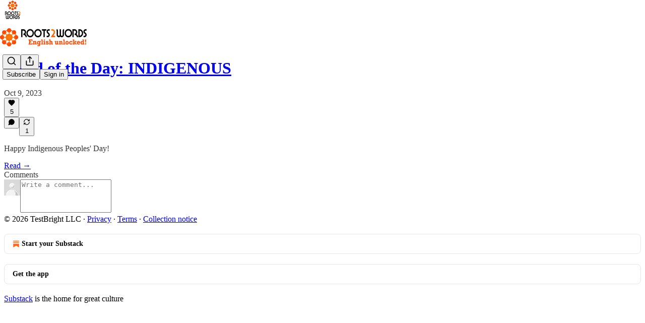

--- FILE ---
content_type: application/javascript
request_url: https://substackcdn.com/bundle/static/js/7809.8dc3f49b.js
body_size: 2686
content:
"use strict";(self.webpackChunksubstack=self.webpackChunksubstack||[]).push([["7809"],{84985:function(t,n,e){e.d(n,{A:()=>o});let o={visitedSurfacesIFrame:"visitedSurfacesIFrame-yy8AJL"}},96917:function(t,n,e){e.d(n,{A:()=>v});var o=e(99851),i=e(69277),a=e(70408),r=e(10201),u=e(17402),l=e(85478),c=e(86500),d=e(17186),s=e(68349),m=e(49807);let h="".concat(m.Pmx,"/fedcm/config.json");var p=e(39318),f=e(41086);let g="domain-redirect-time";class v extends u.Component{componentDidMount(){let t=this.loadedWithLikelyLoggedInParam()?"param":null;t&&!this.shouldBlockLoginRedirect()?this.attemptLoginRedirect({source:t}):this.useFedCm()?this.initiateFedCmFlow():this.useIframe()&&window.addEventListener("message",t=>this.handleFrameMessage(t)),(0,s.qm)("triedSigningIn")}useFedCm(){var t;return(null==(t=this.state.pub)?void 0:t.custom_domain)&&!this.state.user&&this.context.getConfigFor("enable_fedcm")&&"undefined"!=typeof window&&"IdentityCredential"in window}async initiateFedCmFlow(){let t=await navigator.credentials.get({identity:{providers:[{configURL:h,clientId:"substack_custom_domain"}]}});(null==t?void 0:t.token)==="redirect-to-login"&&this.attemptLoginRedirect({source:"fedcm"})}shouldBlockLoginRedirect(){var t;let n=parseInt((0,d.xm)(g,0));return this.state.block_auto_login||!(null==(t=this.state.pub)?void 0:t.custom_domain)||this.state.user||"undefined"==typeof window||Date.now()-n<=864e5||this.state.triedSigningIn}handleFrameMessage(t){var n,e,o;if((null==(n=t.data)?void 0:n.type)!=="frame-state")return;let i=!this.shouldBlockLoginRedirect()&&(null==(e=t.data)?void 0:e.loggedInAtSubstack);(0,c.u4)(c.qY.FRAME_MESSAGE_HANDLED,{loggedInAtSubstack:null==(o=t.data)?void 0:o.loggedInAtSubstack,loggedInAtCustomDomain:!!this.state.user,attemptRedirect:i}),i&&this.attemptLoginRedirect({source:"cookie"})}attemptLoginRedirect(){var t;let{source:n}=arguments.length>0&&void 0!==arguments[0]?arguments[0]:{};(0,c.u4)(c.qY.CUSTOM_DOMAIN_LOGIN_REDIRECT_ATTEMPTED,{fromParam:"param"===n,source:n}),(0,d.X3)(g,"".concat(Date.now()));let e=(0,p.RY1)({useOriginalUrl:!0});this.props.initialData.hide_intro_popup&&(e=(0,p.oRR)(e,{hide_intro_popup:!0})),location.href=(0,p.a7q)({for_pub:null==(t=this.state.pub)?void 0:t.subdomain,justTrying:!0,redirect:e})}loadedWithLikelyLoggedInParam(){return"undefined"!=typeof window&&window._preloads.original_url&&!!(0,f.y)(window._preloads.original_url,"lli")}useIframe(){var t,n,e;return!("undefined"==typeof window||this.loadedWithLikelyLoggedInParam()||!(null==(t=this.state.pub)?void 0:t.custom_domain)||(0,p.P1Q)(null==(e=window)||null==(n=e.location)?void 0:n.href))}render(){return this.useIframe()?(0,r.Y)("iframe",{src:"".concat((0,p.Ewe)(),"/channel-frame"),className:"channel-frame",width:"0",height:"0"}):null}constructor(t,n){var e;super(t,n),this.state=(0,a._)((0,i._)({},t.initialData),{triedSigningIn:null!=(e=(0,f.y)("triedSigningIn"))?e:void 0})}}(0,o._)(v,"contextType",l.W8)},82203:function(t,n,e){e.d(n,{K:()=>d});var o=e(10201),i=e(32485),a=e.n(i),r=e(95977),u=e(41232),l=e(39891),c=e(87300);function d(t){let{src:n,size:e,framed:i}=t;return(0,o.Y)(r.A,{className:a()(u.A.avatar,c.A.avatar,i&&c.A.framed),src:(0,l.dJ)(n),style:{width:e,height:e,minWidth:e,minHeight:e,objectFit:"cover",margin:0,display:"inline"},width:e,height:e})}},76528:function(t,n,e){e.d(n,{AA:()=>l,OU:()=>u});var o=e(69277),i=e(32641),a=e(25250),r=e(94729);function u(t){let n=arguments.length>1&&void 0!==arguments[1]?arguments[1]:{},e=arguments.length>2?arguments[2]:void 0;var{deps:u,auto:l=!0,massage:c=async t=>t,shouldRevalidate:d=!0}=n,s=(0,i._)(n,["deps","auto","massage","shouldRevalidate"]);return(0,a.Ay)(l?u?[...u,t]:t:null,()=>(0,r.x6)(t,s).then(c),(0,o._)({},d?null:{revalidateIfStale:!1,revalidateOnFocus:!1,revalidateOnReconnect:!1},e))}function l(t){let n=arguments.length>1&&void 0!==arguments[1]?arguments[1]:{};var{deps:e}=n,o=(0,i._)(n,["deps"]);(0,a.uv)(e?[...e,t]:t,()=>(0,r.x6)(t,o))}},67734:function(t,n,e){e.d(n,{id:()=>o,oW:()=>i}),e(90128),e(16291),e(82776);let o=(t,n)=>{let e;if(n&&n!==t.currency){var o,i,a;if(!(null==(o=t.currency_options)?void 0:o[n]))return;e=null!=(a=null==(i=t.currency_options[n])?void 0:i.unit_amount)?a:null}else e="object"in t&&"price"===t.object?t.unit_amount:t.amount;return null!=e?e:0},i=(t,n)=>{var e;return n&&n!==t.currency?null==(e=t.metadata.minimum_local)?void 0:e[n]:t.metadata.minimum}},47851:function(t,n,e){e.d(n,{mn:()=>o});let o={comp_one_month:"1 month comp",comp_three_months:"3 month comp",comp_six_months:"6 month comp",comp_nine_months:"9 month comp",comp_twelve_months:"12 month comp",custom:"Custom"}},92636:function(t,n,e){e.d(n,{$_:()=>d,Bp:()=>l,Ew:()=>s,PH:()=>f,Pm:()=>r,Sg:()=>p,c$:()=>h,d5:()=>a,qd:()=>m,sX:()=>u,w4:()=>i,xJ:()=>o,yR:()=>c});let o="substack.com",i="https://substackcdn.com";function a(t){return"https://"+t}i.replace(/https?:\/\//,"").replace(/\/$/,"");let r=a(o),u=new URL(r);function l(t){return Object.keys(t).filter(n=>void 0!==t[n]&&null!==t[n]).map(n=>"".concat(encodeURIComponent(n),"=").concat(encodeURIComponent(t[n]))).join("&")}function c(t,n){if(!t)return"";if(!n)return t;let e=l(n),o=e?-1===t.indexOf("?")?"?":"&":"";return"".concat(t).concat(o).concat(e)}function d(t){let{forceSubdomain:n=!1}=arguments.length>1&&void 0!==arguments[1]?arguments[1]:{};return t&&"object"==typeof t&&"base_url"in t&&t.base_url&&!n?t.base_url:a(function(t){let{forceSubdomain:n=!1}=arguments.length>1&&void 0!==arguments[1]?arguments[1]:{};if(t&&"object"==typeof t&&"custom_domain"in t&&t.custom_domain&&!t.custom_domain_optional&&!n)return t.custom_domain;let e=o;return t&&"www"!==t.subdomain&&(e="".concat(t.subdomain,".").concat(e)),e}(t,{forceSubdomain:n}))}function s(){return d()}function m(){return a("open.".concat(o))}function h(t){let{noBase:n,urlParams:e,pub:o}=arguments.length>1&&void 0!==arguments[1]?arguments[1]:{},i=n?"":d(o);return c("".concat(i).concat(t),e)}function p(){var t;if("undefined"==typeof document||!(null==(t=document.location)?void 0:t.hostname))return!0;let n=document.location.hostname;return n.startsWith(o)||n.startsWith("substack.info")}function f(){var t;if("undefined"==typeof document||!(null==(t=document.location)?void 0:t.hostname))return!0;let n=document.location.hostname;return!(n.startsWith(o)||n.startsWith("substack.info"))&&document.location.pathname.startsWith("/publish/")}},46058:function(t,n,e){e.d(n,{D0:()=>c,Ji:()=>u,VL:()=>l,cp:()=>d,pI:()=>a,w3:()=>r});var o=e(92636),i=e(49807);function a(t,n){let e=r(t,n);return e||((null==n?void 0:n.darkMode)?d:c)}function r(t){let{preferAuthorPhoto:n}=arguments.length>1&&void 0!==arguments[1]?arguments[1]:{};return n&&(null==t?void 0:t.author_photo_url)&&(0,i.dJ9)(t.author_photo_url)?(0,i.dJ9)(t.author_photo_url):(null==t?void 0:t.photo_url)&&(0,i.dJ9)(t.photo_url)?(0,i.dJ9)(t.photo_url):(null==t?void 0:t.id)!=null?u(t.id):null}function u(t){return"".concat((0,o.Ew)(),"/img/avatars/").concat(["purple","yellow","orange","green","black"][t%5],".png")}function l(t){return t.startsWith("".concat((0,o.Ew)(),"/img/avatars/"))}let c="".concat((0,o.Ew)(),"/img/avatars/default-light.png"),d="".concat((0,o.Ew)(),"/img/avatars/default-dark.png")}}]);

--- FILE ---
content_type: application/javascript
request_url: https://substackcdn.com/bundle/static/js/1328.a5234360.js
body_size: 3222
content:
"use strict";(self.webpackChunksubstack=self.webpackChunksubstack||[]).push([["1328"],{72343:function(e,t,r){r.d(t,{t:()=>l,x:()=>o});var n=r(69277);let a={};function o(e){a=(0,n._)({},e)}function l(){return(0,n._)({},a)}},94729:function(e,t,r){r.d(t,{Qd:()=>s,fk:()=>i,x6:()=>c});var n=r(99851),a=r(69277),o=r(32641),l=r(68349);async function c(e){var t;let r=arguments.length>1&&void 0!==arguments[1]?arguments[1]:{},n=(0,a._)({cache:"no-cache"},r),{query:l,json:c}=n,s=(0,o._)(n,["query","json"]),d=e;if(l){let t=(l instanceof URLSearchParams?l:new URLSearchParams(Object.entries(l).reduce((e,t)=>{let[r,n]=t;return void 0!==n&&(Array.isArray(n)?n.forEach(t=>{void 0!==t&&e.push(["".concat(r,"[]"),t])}):e.push([r,n])),e},[]))).toString();t&&(-1!==e.indexOf("?")?d+="&".concat(t):d+="?".concat(t))}c&&(s.body=JSON.stringify(c),s.headers instanceof Headers||(s.headers=new Headers(s.headers)),s.headers.set("Content-Type","application/json")),s.method&&(s.method=s.method.toUpperCase());let u=await fetch(d,s);if(!u.ok){let e;try{e=await u.json()}catch(t){e={}}throw new i(u,e)}return(null==(t=u.headers.get("Content-Type"))?void 0:t.startsWith("application/json"))?u.json():u.text()}class i extends Error{getMessage(e){return(0,l.LJ)(this.body,e)}constructor(e,t){const r=URL.parse?URL.parse(e.url):null;super("".concat(e.status,": ").concat(e.statusText)),(0,n._)(this,"response",void 0),(0,n._)(this,"body",void 0),(0,n._)(this,"url",void 0),this.response=e,this.body=t,this.name="FetchError",this.url=r}}function s(e){let t=arguments.length>1&&void 0!==arguments[1]?arguments[1]:"Something went wrong.";return e instanceof i?e.getMessage():t}},89490:function(e,t,r){let n;r.d(t,{I4:()=>y,az:()=>b,iF:()=>v,yw:()=>w});var a,o=r(69277),l=r(70408),c=r(32641),i=r(10201),s=r(32485),d=r.n(s),u=r(83673),p=r.n(u),f=r(17402);r(33363),r(20363);var h=r(78263),g=r(24675);function m(e){if(null==e)return[null,null];if("object"==typeof e){var t,r;return[null!=(t=e.desktop)?t:null,null!=(r=e.mobile)?r:null]}return[e,null]}let b=(0,f.forwardRef)(function(e,t){var{display:r,as:n,className:a,direction:l,flex:s,inline:u,wrap:p,gap:f,opacity:h,width:g,height:m,maxWidth:b,maxHeight:v,minWidth:y,minHeight:w,margin:x,padding:_,paddingX:N,paddingY:S,paddingTop:j,paddingBottom:Y,paddingLeft:R,paddingRight:O,pointerEvents:W,userSelect:k,justifyContent:z,alignItems:L,alignSelf:T,style:X,border:C,borderTop:H,borderBottom:B,borderLeft:E,borderRight:I,borderY:F,borderStyle:M,borderWidth:U,borderColor:P,radius:J,divider:q,shadow:D,bg:Q,overflow:G,overflowY:K,overflowX:V,scrollBar:Z,sizing:$,ellipsis:ee,pullX:et,pullY:er,textAlign:en,textWrap:ea,fontSize:eo,fontWeight:el,color:ec,decoration:ei,font:es,fontStyle:ed,isParagraph:eu,lineHeight:ep,textTransform:ef,nowrap:eh,clamp:eg,position:em,inset:eb,cursor:eA,zIndex:ev,top:ey,grayscale:ew,hover:ex,animate:e_,outline:eN,showFocus:eS,pressable:ej}=e,eY=(0,c._)(e,["display","as","className","direction","flex","inline","wrap","gap","opacity","width","height","maxWidth","maxHeight","minWidth","minHeight","margin","padding","paddingX","paddingY","paddingTop","paddingBottom","paddingLeft","paddingRight","pointerEvents","userSelect","justifyContent","alignItems","alignSelf","style","border","borderTop","borderBottom","borderLeft","borderRight","borderY","borderStyle","borderWidth","borderColor","radius","divider","shadow","bg","overflow","overflowY","overflowX","scrollBar","sizing","ellipsis","pullX","pullY","textAlign","textWrap","fontSize","fontWeight","color","decoration","font","fontStyle","isParagraph","lineHeight","textTransform","nowrap","clamp","position","inset","cursor","zIndex","top","grayscale","hover","animate","outline","showFocus","pressable"]);return(0,i.Y)(null!=n?n:"div",(0,o._)({ref:t,className:d()(A({display:r,direction:l,flex:s,inline:u,wrap:p,gap:f,opacity:h,width:g,height:m,maxWidth:b,maxHeight:v,minWidth:y,minHeight:w,margin:x,padding:_,paddingX:N,paddingY:S,paddingTop:j,paddingBottom:Y,paddingLeft:R,paddingRight:O,pointerEvents:W,userSelect:k,justifyContent:z,alignItems:L,alignSelf:T,border:C,borderTop:H,borderBottom:B,borderLeft:E,borderRight:I,borderY:F,borderStyle:M,borderWidth:U,borderColor:P,radius:J,divider:q,shadow:D,bg:Q,overflow:G,overflowY:K,overflowX:V,scrollBar:Z,sizing:$,ellipsis:ee,pullX:et,pullY:er,textAlign:en,textWrap:ea,fontSize:eo,fontWeight:el,color:ec,decoration:ei,font:es,fontStyle:ed,isParagraph:eu,lineHeight:ep,textTransform:ef,nowrap:eh,clamp:eg,position:em,inset:eb,cursor:eA,zIndex:ev,top:ey,grayscale:ew,hover:ex,animate:e_,outline:eN,showFocus:eS,pressable:ej}),a),style:X,tabIndex:eS?0:void 0},eY))}),A=(a=function(e){var{reset:t=!0,color:r,bg:n,flex:a,inline:o,border:l,borderTop:i,borderBottom:s,borderLeft:u,borderRight:f,borderY:b,borderStyle:A,radius:v,divider:y,overflow:w,overflowY:N,overflowX:S,scrollBar:j,sizing:Y,ellipsis:R,pullX:O,pullY:W,textAlign:k,textWrap:z,decoration:L,font:T,fontSize:X,fontStyle:C,fontWeight:H,isParagraph:B,lineHeight:E,textTransform:I,nowrap:F,clamp:M,grayscale:U,hover:P,animate:J,userSelect:q,cursor:D,outline:Q,showFocus:G,pressable:K}=e,V=(0,c._)(e,["reset","color","bg","flex","inline","border","borderTop","borderBottom","borderLeft","borderRight","borderY","borderStyle","radius","divider","overflow","overflowY","overflowX","scrollBar","sizing","ellipsis","pullX","pullY","textAlign","textWrap","decoration","font","fontSize","fontStyle","fontWeight","isParagraph","lineHeight","textTransform","nowrap","clamp","grayscale","hover","animate","userSelect","cursor","outline","showFocus","pressable"]);let Z=p()(Object.entries(V).flatMap(e=>{var t;let[r,n]=e;return Array.isArray(r=null!=(t=x[r])?t:r)?r.map(e=>[e,n]):[[r,n]]}).flatMap(e=>{let[t,r]=e,[n,a]=m(r).map(e=>{var r,n;return null!=(n=null==(r=_[t])?void 0:r.call(_,e))?n:e}).map(e=>"string"==typeof e?e.replace("%","p"):e);return[null!=n&&"pc-".concat(t,"-").concat(n),null!=a&&"pc-mobile-".concat(t,"-").concat(a)]})).join(" "),[$,ee]=m(a),[et,er]=m(O),[en,ea]=m(W);return d()("pencraft",Z,t&&"pc-reset",null!=n&&h.A["bg-".concat(n)],o&&"pc-display-inline-flex",null!=$&&h.A["flex-".concat($)],null!=ee&&h.A["flex-mobile-".concat(ee)],U&&h.A.grayscale,P&&h.A.hover,J&&h.A.animate,D&&h.A["cursor-".concat(D)],q&&h.A["userSelect-".concat(q)],Q&&h.A["outline-".concat(Q)],l&&h.A["border-".concat(l)],i&&h.A["border-top-".concat(i)],s&&h.A["border-bottom-".concat(s)],u&&h.A["border-left-".concat(u)],f&&h.A["border-right-".concat(f)],b&&h.A["border-y-".concat(b)],A&&h.A["border-style-".concat(A)],null!=v&&"pc-borderRadius-".concat(v),null!=y&&h.A["divider-".concat(y)],w&&h.A["overflow-".concat(w)],N&&h.A["overflowY-".concat(N)],S&&h.A["overflowX-".concat(S)],j&&h.A["scrollBar-".concat(j)],Y&&h.A["sizing-".concat(Y)],R&&h.A.ellipsis,null!=et&&h.A["pullX-".concat(et)],null!=er&&h.A["pullX-mobile-".concat(er)],null!=en&&h.A["pullY-".concat(en)],null!=ea&&h.A["pullY-mobile-".concat(ea)],K&&h.A["pressable-".concat(K)],G&&h.A.showFocus,r&&g.A["color-".concat(r)],k&&g.A["align-".concat(k)],z&&g.A["text-wrap-".concat(z)],E&&g.A["line-height-".concat(E)],T&&g.A["font-".concat(T)],X&&g.A["size-".concat(X)],C&&g.A["font-style-".concat(C)],H&&g.A["weight-".concat(H)],I&&g.A["transform-".concat(I)],F&&g.A.nowrap,M&&"".concat(g.A.clamp," ").concat(g.A["clamp-".concat(M)]),L&&g.A["decoration-".concat(L)],B&&g.A.paragraph)},n=new Map,function(){for(var e=arguments.length,t=Array(e),r=0;r<e;r++)t[r]=arguments[r];let o=JSON.stringify(t),l=n.get(o);return null!=l||(l=a(...t),n.set(o,l)),l}),v=A;function y(e,t){var{displayName:r,className:n,variants:a}=e,s=(0,c._)(e,["displayName","className","variants"]);let u=null==t?void 0:t.styles,p=d()(A(s),n,u),h=a&&Object.fromEntries(Object.entries(a).map(e=>{let[t,r]=e;return[t,Object.fromEntries(Object.entries(r).map(e=>{let[t,r]=e;return[t,A(r)]}))]})),g=h&&Object.keys(h),m=null!=t?t:"div",b=(e,t)=>{var{className:r,css:n}=e,a=(0,c._)(e,["className","css"]);return(0,i.Y)(m,(0,l._)((0,o._)({},a),{ref:t,className:d()(p,r,n&&A(n))}))},v=(0,f.forwardRef)(h&&g?(e,t)=>{var{className:r}=e,n=(0,c._)(e,["className"]);let a="";for(let e of g){let t=n[e];null!=t&&(a+=" ".concat(h[e][t]))}return b((0,o._)({className:d()(r,a)},n),t)}:b);return v.displayName=r,v.styles=p,v}function w(e){var{className:t,displayName:r}=e,n=(0,c._)(e,["className","displayName"]);let a=(0,f.forwardRef)((e,r)=>{var{className:a}=e,s=(0,c._)(e,["className"]);return(0,i.Y)(b,(0,l._)((0,o._)({},n,s),{ref:r,className:d()(t,a)}))});return a.displayName=r,a}let x={radius:"borderRadius",direction:"flexDirection",wrap:"flexWrap",paddingX:["paddingLeft","paddingRight"],paddingY:["paddingTop","paddingBottom"],shadow:"boxShadow"},_={justifyContent:e=>"end"===e||"start"===e?"flex-".concat(e):e,alignItems:e=>"end"===e||"start"===e?"flex-".concat(e):e,alignSelf:e=>"end"===e||"start"===e?"flex-".concat(e):e}},22602:function(e,t,r){r.d(t,{O:()=>u});var n=r(69277),a=r(70408),o=r(32641),l=r(10201),c=r(32485),i=r.n(c),s=r(89490),d=r(56335);function u(e){var{className:t,width:r,height:c=16,minWidth:u,maxWidth:p,minHeight:f,maxHeight:h,radius:g="sm"}=e,m=(0,o._)(e,["className","width","height","minWidth","maxWidth","minHeight","maxHeight","radius"]);return(0,l.Y)(s.az,(0,a._)((0,n._)({},m),{className:i()(d.A.placeholder,t),radius:g,"aria-hidden":"true",tabIndex:-1,style:{width:r,height:c,maxWidth:p,minWidth:u,minHeight:f,maxHeight:h}}))}},35884:function(e,t,r){r(82776)}}]);